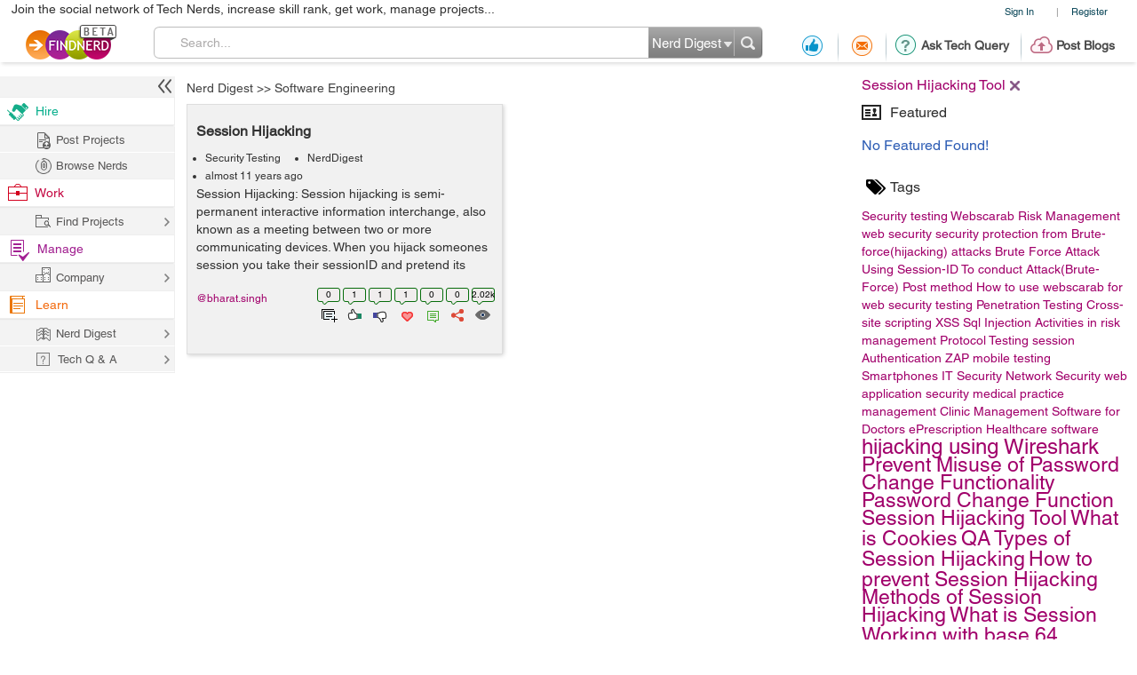

--- FILE ---
content_type: text/html; charset=utf-8
request_url: https://www.google.com/recaptcha/api2/anchor?ar=1&k=6LdpN10aAAAAAMzq1uwEgSejAsXh28xIzWvOkOsl&co=aHR0cHM6Ly9maW5kbmVyZC5jb206NDQz&hl=en&v=PoyoqOPhxBO7pBk68S4YbpHZ&theme=light&size=normal&anchor-ms=20000&execute-ms=30000&cb=7mnd4fljedah
body_size: 49375
content:
<!DOCTYPE HTML><html dir="ltr" lang="en"><head><meta http-equiv="Content-Type" content="text/html; charset=UTF-8">
<meta http-equiv="X-UA-Compatible" content="IE=edge">
<title>reCAPTCHA</title>
<style type="text/css">
/* cyrillic-ext */
@font-face {
  font-family: 'Roboto';
  font-style: normal;
  font-weight: 400;
  font-stretch: 100%;
  src: url(//fonts.gstatic.com/s/roboto/v48/KFO7CnqEu92Fr1ME7kSn66aGLdTylUAMa3GUBHMdazTgWw.woff2) format('woff2');
  unicode-range: U+0460-052F, U+1C80-1C8A, U+20B4, U+2DE0-2DFF, U+A640-A69F, U+FE2E-FE2F;
}
/* cyrillic */
@font-face {
  font-family: 'Roboto';
  font-style: normal;
  font-weight: 400;
  font-stretch: 100%;
  src: url(//fonts.gstatic.com/s/roboto/v48/KFO7CnqEu92Fr1ME7kSn66aGLdTylUAMa3iUBHMdazTgWw.woff2) format('woff2');
  unicode-range: U+0301, U+0400-045F, U+0490-0491, U+04B0-04B1, U+2116;
}
/* greek-ext */
@font-face {
  font-family: 'Roboto';
  font-style: normal;
  font-weight: 400;
  font-stretch: 100%;
  src: url(//fonts.gstatic.com/s/roboto/v48/KFO7CnqEu92Fr1ME7kSn66aGLdTylUAMa3CUBHMdazTgWw.woff2) format('woff2');
  unicode-range: U+1F00-1FFF;
}
/* greek */
@font-face {
  font-family: 'Roboto';
  font-style: normal;
  font-weight: 400;
  font-stretch: 100%;
  src: url(//fonts.gstatic.com/s/roboto/v48/KFO7CnqEu92Fr1ME7kSn66aGLdTylUAMa3-UBHMdazTgWw.woff2) format('woff2');
  unicode-range: U+0370-0377, U+037A-037F, U+0384-038A, U+038C, U+038E-03A1, U+03A3-03FF;
}
/* math */
@font-face {
  font-family: 'Roboto';
  font-style: normal;
  font-weight: 400;
  font-stretch: 100%;
  src: url(//fonts.gstatic.com/s/roboto/v48/KFO7CnqEu92Fr1ME7kSn66aGLdTylUAMawCUBHMdazTgWw.woff2) format('woff2');
  unicode-range: U+0302-0303, U+0305, U+0307-0308, U+0310, U+0312, U+0315, U+031A, U+0326-0327, U+032C, U+032F-0330, U+0332-0333, U+0338, U+033A, U+0346, U+034D, U+0391-03A1, U+03A3-03A9, U+03B1-03C9, U+03D1, U+03D5-03D6, U+03F0-03F1, U+03F4-03F5, U+2016-2017, U+2034-2038, U+203C, U+2040, U+2043, U+2047, U+2050, U+2057, U+205F, U+2070-2071, U+2074-208E, U+2090-209C, U+20D0-20DC, U+20E1, U+20E5-20EF, U+2100-2112, U+2114-2115, U+2117-2121, U+2123-214F, U+2190, U+2192, U+2194-21AE, U+21B0-21E5, U+21F1-21F2, U+21F4-2211, U+2213-2214, U+2216-22FF, U+2308-230B, U+2310, U+2319, U+231C-2321, U+2336-237A, U+237C, U+2395, U+239B-23B7, U+23D0, U+23DC-23E1, U+2474-2475, U+25AF, U+25B3, U+25B7, U+25BD, U+25C1, U+25CA, U+25CC, U+25FB, U+266D-266F, U+27C0-27FF, U+2900-2AFF, U+2B0E-2B11, U+2B30-2B4C, U+2BFE, U+3030, U+FF5B, U+FF5D, U+1D400-1D7FF, U+1EE00-1EEFF;
}
/* symbols */
@font-face {
  font-family: 'Roboto';
  font-style: normal;
  font-weight: 400;
  font-stretch: 100%;
  src: url(//fonts.gstatic.com/s/roboto/v48/KFO7CnqEu92Fr1ME7kSn66aGLdTylUAMaxKUBHMdazTgWw.woff2) format('woff2');
  unicode-range: U+0001-000C, U+000E-001F, U+007F-009F, U+20DD-20E0, U+20E2-20E4, U+2150-218F, U+2190, U+2192, U+2194-2199, U+21AF, U+21E6-21F0, U+21F3, U+2218-2219, U+2299, U+22C4-22C6, U+2300-243F, U+2440-244A, U+2460-24FF, U+25A0-27BF, U+2800-28FF, U+2921-2922, U+2981, U+29BF, U+29EB, U+2B00-2BFF, U+4DC0-4DFF, U+FFF9-FFFB, U+10140-1018E, U+10190-1019C, U+101A0, U+101D0-101FD, U+102E0-102FB, U+10E60-10E7E, U+1D2C0-1D2D3, U+1D2E0-1D37F, U+1F000-1F0FF, U+1F100-1F1AD, U+1F1E6-1F1FF, U+1F30D-1F30F, U+1F315, U+1F31C, U+1F31E, U+1F320-1F32C, U+1F336, U+1F378, U+1F37D, U+1F382, U+1F393-1F39F, U+1F3A7-1F3A8, U+1F3AC-1F3AF, U+1F3C2, U+1F3C4-1F3C6, U+1F3CA-1F3CE, U+1F3D4-1F3E0, U+1F3ED, U+1F3F1-1F3F3, U+1F3F5-1F3F7, U+1F408, U+1F415, U+1F41F, U+1F426, U+1F43F, U+1F441-1F442, U+1F444, U+1F446-1F449, U+1F44C-1F44E, U+1F453, U+1F46A, U+1F47D, U+1F4A3, U+1F4B0, U+1F4B3, U+1F4B9, U+1F4BB, U+1F4BF, U+1F4C8-1F4CB, U+1F4D6, U+1F4DA, U+1F4DF, U+1F4E3-1F4E6, U+1F4EA-1F4ED, U+1F4F7, U+1F4F9-1F4FB, U+1F4FD-1F4FE, U+1F503, U+1F507-1F50B, U+1F50D, U+1F512-1F513, U+1F53E-1F54A, U+1F54F-1F5FA, U+1F610, U+1F650-1F67F, U+1F687, U+1F68D, U+1F691, U+1F694, U+1F698, U+1F6AD, U+1F6B2, U+1F6B9-1F6BA, U+1F6BC, U+1F6C6-1F6CF, U+1F6D3-1F6D7, U+1F6E0-1F6EA, U+1F6F0-1F6F3, U+1F6F7-1F6FC, U+1F700-1F7FF, U+1F800-1F80B, U+1F810-1F847, U+1F850-1F859, U+1F860-1F887, U+1F890-1F8AD, U+1F8B0-1F8BB, U+1F8C0-1F8C1, U+1F900-1F90B, U+1F93B, U+1F946, U+1F984, U+1F996, U+1F9E9, U+1FA00-1FA6F, U+1FA70-1FA7C, U+1FA80-1FA89, U+1FA8F-1FAC6, U+1FACE-1FADC, U+1FADF-1FAE9, U+1FAF0-1FAF8, U+1FB00-1FBFF;
}
/* vietnamese */
@font-face {
  font-family: 'Roboto';
  font-style: normal;
  font-weight: 400;
  font-stretch: 100%;
  src: url(//fonts.gstatic.com/s/roboto/v48/KFO7CnqEu92Fr1ME7kSn66aGLdTylUAMa3OUBHMdazTgWw.woff2) format('woff2');
  unicode-range: U+0102-0103, U+0110-0111, U+0128-0129, U+0168-0169, U+01A0-01A1, U+01AF-01B0, U+0300-0301, U+0303-0304, U+0308-0309, U+0323, U+0329, U+1EA0-1EF9, U+20AB;
}
/* latin-ext */
@font-face {
  font-family: 'Roboto';
  font-style: normal;
  font-weight: 400;
  font-stretch: 100%;
  src: url(//fonts.gstatic.com/s/roboto/v48/KFO7CnqEu92Fr1ME7kSn66aGLdTylUAMa3KUBHMdazTgWw.woff2) format('woff2');
  unicode-range: U+0100-02BA, U+02BD-02C5, U+02C7-02CC, U+02CE-02D7, U+02DD-02FF, U+0304, U+0308, U+0329, U+1D00-1DBF, U+1E00-1E9F, U+1EF2-1EFF, U+2020, U+20A0-20AB, U+20AD-20C0, U+2113, U+2C60-2C7F, U+A720-A7FF;
}
/* latin */
@font-face {
  font-family: 'Roboto';
  font-style: normal;
  font-weight: 400;
  font-stretch: 100%;
  src: url(//fonts.gstatic.com/s/roboto/v48/KFO7CnqEu92Fr1ME7kSn66aGLdTylUAMa3yUBHMdazQ.woff2) format('woff2');
  unicode-range: U+0000-00FF, U+0131, U+0152-0153, U+02BB-02BC, U+02C6, U+02DA, U+02DC, U+0304, U+0308, U+0329, U+2000-206F, U+20AC, U+2122, U+2191, U+2193, U+2212, U+2215, U+FEFF, U+FFFD;
}
/* cyrillic-ext */
@font-face {
  font-family: 'Roboto';
  font-style: normal;
  font-weight: 500;
  font-stretch: 100%;
  src: url(//fonts.gstatic.com/s/roboto/v48/KFO7CnqEu92Fr1ME7kSn66aGLdTylUAMa3GUBHMdazTgWw.woff2) format('woff2');
  unicode-range: U+0460-052F, U+1C80-1C8A, U+20B4, U+2DE0-2DFF, U+A640-A69F, U+FE2E-FE2F;
}
/* cyrillic */
@font-face {
  font-family: 'Roboto';
  font-style: normal;
  font-weight: 500;
  font-stretch: 100%;
  src: url(//fonts.gstatic.com/s/roboto/v48/KFO7CnqEu92Fr1ME7kSn66aGLdTylUAMa3iUBHMdazTgWw.woff2) format('woff2');
  unicode-range: U+0301, U+0400-045F, U+0490-0491, U+04B0-04B1, U+2116;
}
/* greek-ext */
@font-face {
  font-family: 'Roboto';
  font-style: normal;
  font-weight: 500;
  font-stretch: 100%;
  src: url(//fonts.gstatic.com/s/roboto/v48/KFO7CnqEu92Fr1ME7kSn66aGLdTylUAMa3CUBHMdazTgWw.woff2) format('woff2');
  unicode-range: U+1F00-1FFF;
}
/* greek */
@font-face {
  font-family: 'Roboto';
  font-style: normal;
  font-weight: 500;
  font-stretch: 100%;
  src: url(//fonts.gstatic.com/s/roboto/v48/KFO7CnqEu92Fr1ME7kSn66aGLdTylUAMa3-UBHMdazTgWw.woff2) format('woff2');
  unicode-range: U+0370-0377, U+037A-037F, U+0384-038A, U+038C, U+038E-03A1, U+03A3-03FF;
}
/* math */
@font-face {
  font-family: 'Roboto';
  font-style: normal;
  font-weight: 500;
  font-stretch: 100%;
  src: url(//fonts.gstatic.com/s/roboto/v48/KFO7CnqEu92Fr1ME7kSn66aGLdTylUAMawCUBHMdazTgWw.woff2) format('woff2');
  unicode-range: U+0302-0303, U+0305, U+0307-0308, U+0310, U+0312, U+0315, U+031A, U+0326-0327, U+032C, U+032F-0330, U+0332-0333, U+0338, U+033A, U+0346, U+034D, U+0391-03A1, U+03A3-03A9, U+03B1-03C9, U+03D1, U+03D5-03D6, U+03F0-03F1, U+03F4-03F5, U+2016-2017, U+2034-2038, U+203C, U+2040, U+2043, U+2047, U+2050, U+2057, U+205F, U+2070-2071, U+2074-208E, U+2090-209C, U+20D0-20DC, U+20E1, U+20E5-20EF, U+2100-2112, U+2114-2115, U+2117-2121, U+2123-214F, U+2190, U+2192, U+2194-21AE, U+21B0-21E5, U+21F1-21F2, U+21F4-2211, U+2213-2214, U+2216-22FF, U+2308-230B, U+2310, U+2319, U+231C-2321, U+2336-237A, U+237C, U+2395, U+239B-23B7, U+23D0, U+23DC-23E1, U+2474-2475, U+25AF, U+25B3, U+25B7, U+25BD, U+25C1, U+25CA, U+25CC, U+25FB, U+266D-266F, U+27C0-27FF, U+2900-2AFF, U+2B0E-2B11, U+2B30-2B4C, U+2BFE, U+3030, U+FF5B, U+FF5D, U+1D400-1D7FF, U+1EE00-1EEFF;
}
/* symbols */
@font-face {
  font-family: 'Roboto';
  font-style: normal;
  font-weight: 500;
  font-stretch: 100%;
  src: url(//fonts.gstatic.com/s/roboto/v48/KFO7CnqEu92Fr1ME7kSn66aGLdTylUAMaxKUBHMdazTgWw.woff2) format('woff2');
  unicode-range: U+0001-000C, U+000E-001F, U+007F-009F, U+20DD-20E0, U+20E2-20E4, U+2150-218F, U+2190, U+2192, U+2194-2199, U+21AF, U+21E6-21F0, U+21F3, U+2218-2219, U+2299, U+22C4-22C6, U+2300-243F, U+2440-244A, U+2460-24FF, U+25A0-27BF, U+2800-28FF, U+2921-2922, U+2981, U+29BF, U+29EB, U+2B00-2BFF, U+4DC0-4DFF, U+FFF9-FFFB, U+10140-1018E, U+10190-1019C, U+101A0, U+101D0-101FD, U+102E0-102FB, U+10E60-10E7E, U+1D2C0-1D2D3, U+1D2E0-1D37F, U+1F000-1F0FF, U+1F100-1F1AD, U+1F1E6-1F1FF, U+1F30D-1F30F, U+1F315, U+1F31C, U+1F31E, U+1F320-1F32C, U+1F336, U+1F378, U+1F37D, U+1F382, U+1F393-1F39F, U+1F3A7-1F3A8, U+1F3AC-1F3AF, U+1F3C2, U+1F3C4-1F3C6, U+1F3CA-1F3CE, U+1F3D4-1F3E0, U+1F3ED, U+1F3F1-1F3F3, U+1F3F5-1F3F7, U+1F408, U+1F415, U+1F41F, U+1F426, U+1F43F, U+1F441-1F442, U+1F444, U+1F446-1F449, U+1F44C-1F44E, U+1F453, U+1F46A, U+1F47D, U+1F4A3, U+1F4B0, U+1F4B3, U+1F4B9, U+1F4BB, U+1F4BF, U+1F4C8-1F4CB, U+1F4D6, U+1F4DA, U+1F4DF, U+1F4E3-1F4E6, U+1F4EA-1F4ED, U+1F4F7, U+1F4F9-1F4FB, U+1F4FD-1F4FE, U+1F503, U+1F507-1F50B, U+1F50D, U+1F512-1F513, U+1F53E-1F54A, U+1F54F-1F5FA, U+1F610, U+1F650-1F67F, U+1F687, U+1F68D, U+1F691, U+1F694, U+1F698, U+1F6AD, U+1F6B2, U+1F6B9-1F6BA, U+1F6BC, U+1F6C6-1F6CF, U+1F6D3-1F6D7, U+1F6E0-1F6EA, U+1F6F0-1F6F3, U+1F6F7-1F6FC, U+1F700-1F7FF, U+1F800-1F80B, U+1F810-1F847, U+1F850-1F859, U+1F860-1F887, U+1F890-1F8AD, U+1F8B0-1F8BB, U+1F8C0-1F8C1, U+1F900-1F90B, U+1F93B, U+1F946, U+1F984, U+1F996, U+1F9E9, U+1FA00-1FA6F, U+1FA70-1FA7C, U+1FA80-1FA89, U+1FA8F-1FAC6, U+1FACE-1FADC, U+1FADF-1FAE9, U+1FAF0-1FAF8, U+1FB00-1FBFF;
}
/* vietnamese */
@font-face {
  font-family: 'Roboto';
  font-style: normal;
  font-weight: 500;
  font-stretch: 100%;
  src: url(//fonts.gstatic.com/s/roboto/v48/KFO7CnqEu92Fr1ME7kSn66aGLdTylUAMa3OUBHMdazTgWw.woff2) format('woff2');
  unicode-range: U+0102-0103, U+0110-0111, U+0128-0129, U+0168-0169, U+01A0-01A1, U+01AF-01B0, U+0300-0301, U+0303-0304, U+0308-0309, U+0323, U+0329, U+1EA0-1EF9, U+20AB;
}
/* latin-ext */
@font-face {
  font-family: 'Roboto';
  font-style: normal;
  font-weight: 500;
  font-stretch: 100%;
  src: url(//fonts.gstatic.com/s/roboto/v48/KFO7CnqEu92Fr1ME7kSn66aGLdTylUAMa3KUBHMdazTgWw.woff2) format('woff2');
  unicode-range: U+0100-02BA, U+02BD-02C5, U+02C7-02CC, U+02CE-02D7, U+02DD-02FF, U+0304, U+0308, U+0329, U+1D00-1DBF, U+1E00-1E9F, U+1EF2-1EFF, U+2020, U+20A0-20AB, U+20AD-20C0, U+2113, U+2C60-2C7F, U+A720-A7FF;
}
/* latin */
@font-face {
  font-family: 'Roboto';
  font-style: normal;
  font-weight: 500;
  font-stretch: 100%;
  src: url(//fonts.gstatic.com/s/roboto/v48/KFO7CnqEu92Fr1ME7kSn66aGLdTylUAMa3yUBHMdazQ.woff2) format('woff2');
  unicode-range: U+0000-00FF, U+0131, U+0152-0153, U+02BB-02BC, U+02C6, U+02DA, U+02DC, U+0304, U+0308, U+0329, U+2000-206F, U+20AC, U+2122, U+2191, U+2193, U+2212, U+2215, U+FEFF, U+FFFD;
}
/* cyrillic-ext */
@font-face {
  font-family: 'Roboto';
  font-style: normal;
  font-weight: 900;
  font-stretch: 100%;
  src: url(//fonts.gstatic.com/s/roboto/v48/KFO7CnqEu92Fr1ME7kSn66aGLdTylUAMa3GUBHMdazTgWw.woff2) format('woff2');
  unicode-range: U+0460-052F, U+1C80-1C8A, U+20B4, U+2DE0-2DFF, U+A640-A69F, U+FE2E-FE2F;
}
/* cyrillic */
@font-face {
  font-family: 'Roboto';
  font-style: normal;
  font-weight: 900;
  font-stretch: 100%;
  src: url(//fonts.gstatic.com/s/roboto/v48/KFO7CnqEu92Fr1ME7kSn66aGLdTylUAMa3iUBHMdazTgWw.woff2) format('woff2');
  unicode-range: U+0301, U+0400-045F, U+0490-0491, U+04B0-04B1, U+2116;
}
/* greek-ext */
@font-face {
  font-family: 'Roboto';
  font-style: normal;
  font-weight: 900;
  font-stretch: 100%;
  src: url(//fonts.gstatic.com/s/roboto/v48/KFO7CnqEu92Fr1ME7kSn66aGLdTylUAMa3CUBHMdazTgWw.woff2) format('woff2');
  unicode-range: U+1F00-1FFF;
}
/* greek */
@font-face {
  font-family: 'Roboto';
  font-style: normal;
  font-weight: 900;
  font-stretch: 100%;
  src: url(//fonts.gstatic.com/s/roboto/v48/KFO7CnqEu92Fr1ME7kSn66aGLdTylUAMa3-UBHMdazTgWw.woff2) format('woff2');
  unicode-range: U+0370-0377, U+037A-037F, U+0384-038A, U+038C, U+038E-03A1, U+03A3-03FF;
}
/* math */
@font-face {
  font-family: 'Roboto';
  font-style: normal;
  font-weight: 900;
  font-stretch: 100%;
  src: url(//fonts.gstatic.com/s/roboto/v48/KFO7CnqEu92Fr1ME7kSn66aGLdTylUAMawCUBHMdazTgWw.woff2) format('woff2');
  unicode-range: U+0302-0303, U+0305, U+0307-0308, U+0310, U+0312, U+0315, U+031A, U+0326-0327, U+032C, U+032F-0330, U+0332-0333, U+0338, U+033A, U+0346, U+034D, U+0391-03A1, U+03A3-03A9, U+03B1-03C9, U+03D1, U+03D5-03D6, U+03F0-03F1, U+03F4-03F5, U+2016-2017, U+2034-2038, U+203C, U+2040, U+2043, U+2047, U+2050, U+2057, U+205F, U+2070-2071, U+2074-208E, U+2090-209C, U+20D0-20DC, U+20E1, U+20E5-20EF, U+2100-2112, U+2114-2115, U+2117-2121, U+2123-214F, U+2190, U+2192, U+2194-21AE, U+21B0-21E5, U+21F1-21F2, U+21F4-2211, U+2213-2214, U+2216-22FF, U+2308-230B, U+2310, U+2319, U+231C-2321, U+2336-237A, U+237C, U+2395, U+239B-23B7, U+23D0, U+23DC-23E1, U+2474-2475, U+25AF, U+25B3, U+25B7, U+25BD, U+25C1, U+25CA, U+25CC, U+25FB, U+266D-266F, U+27C0-27FF, U+2900-2AFF, U+2B0E-2B11, U+2B30-2B4C, U+2BFE, U+3030, U+FF5B, U+FF5D, U+1D400-1D7FF, U+1EE00-1EEFF;
}
/* symbols */
@font-face {
  font-family: 'Roboto';
  font-style: normal;
  font-weight: 900;
  font-stretch: 100%;
  src: url(//fonts.gstatic.com/s/roboto/v48/KFO7CnqEu92Fr1ME7kSn66aGLdTylUAMaxKUBHMdazTgWw.woff2) format('woff2');
  unicode-range: U+0001-000C, U+000E-001F, U+007F-009F, U+20DD-20E0, U+20E2-20E4, U+2150-218F, U+2190, U+2192, U+2194-2199, U+21AF, U+21E6-21F0, U+21F3, U+2218-2219, U+2299, U+22C4-22C6, U+2300-243F, U+2440-244A, U+2460-24FF, U+25A0-27BF, U+2800-28FF, U+2921-2922, U+2981, U+29BF, U+29EB, U+2B00-2BFF, U+4DC0-4DFF, U+FFF9-FFFB, U+10140-1018E, U+10190-1019C, U+101A0, U+101D0-101FD, U+102E0-102FB, U+10E60-10E7E, U+1D2C0-1D2D3, U+1D2E0-1D37F, U+1F000-1F0FF, U+1F100-1F1AD, U+1F1E6-1F1FF, U+1F30D-1F30F, U+1F315, U+1F31C, U+1F31E, U+1F320-1F32C, U+1F336, U+1F378, U+1F37D, U+1F382, U+1F393-1F39F, U+1F3A7-1F3A8, U+1F3AC-1F3AF, U+1F3C2, U+1F3C4-1F3C6, U+1F3CA-1F3CE, U+1F3D4-1F3E0, U+1F3ED, U+1F3F1-1F3F3, U+1F3F5-1F3F7, U+1F408, U+1F415, U+1F41F, U+1F426, U+1F43F, U+1F441-1F442, U+1F444, U+1F446-1F449, U+1F44C-1F44E, U+1F453, U+1F46A, U+1F47D, U+1F4A3, U+1F4B0, U+1F4B3, U+1F4B9, U+1F4BB, U+1F4BF, U+1F4C8-1F4CB, U+1F4D6, U+1F4DA, U+1F4DF, U+1F4E3-1F4E6, U+1F4EA-1F4ED, U+1F4F7, U+1F4F9-1F4FB, U+1F4FD-1F4FE, U+1F503, U+1F507-1F50B, U+1F50D, U+1F512-1F513, U+1F53E-1F54A, U+1F54F-1F5FA, U+1F610, U+1F650-1F67F, U+1F687, U+1F68D, U+1F691, U+1F694, U+1F698, U+1F6AD, U+1F6B2, U+1F6B9-1F6BA, U+1F6BC, U+1F6C6-1F6CF, U+1F6D3-1F6D7, U+1F6E0-1F6EA, U+1F6F0-1F6F3, U+1F6F7-1F6FC, U+1F700-1F7FF, U+1F800-1F80B, U+1F810-1F847, U+1F850-1F859, U+1F860-1F887, U+1F890-1F8AD, U+1F8B0-1F8BB, U+1F8C0-1F8C1, U+1F900-1F90B, U+1F93B, U+1F946, U+1F984, U+1F996, U+1F9E9, U+1FA00-1FA6F, U+1FA70-1FA7C, U+1FA80-1FA89, U+1FA8F-1FAC6, U+1FACE-1FADC, U+1FADF-1FAE9, U+1FAF0-1FAF8, U+1FB00-1FBFF;
}
/* vietnamese */
@font-face {
  font-family: 'Roboto';
  font-style: normal;
  font-weight: 900;
  font-stretch: 100%;
  src: url(//fonts.gstatic.com/s/roboto/v48/KFO7CnqEu92Fr1ME7kSn66aGLdTylUAMa3OUBHMdazTgWw.woff2) format('woff2');
  unicode-range: U+0102-0103, U+0110-0111, U+0128-0129, U+0168-0169, U+01A0-01A1, U+01AF-01B0, U+0300-0301, U+0303-0304, U+0308-0309, U+0323, U+0329, U+1EA0-1EF9, U+20AB;
}
/* latin-ext */
@font-face {
  font-family: 'Roboto';
  font-style: normal;
  font-weight: 900;
  font-stretch: 100%;
  src: url(//fonts.gstatic.com/s/roboto/v48/KFO7CnqEu92Fr1ME7kSn66aGLdTylUAMa3KUBHMdazTgWw.woff2) format('woff2');
  unicode-range: U+0100-02BA, U+02BD-02C5, U+02C7-02CC, U+02CE-02D7, U+02DD-02FF, U+0304, U+0308, U+0329, U+1D00-1DBF, U+1E00-1E9F, U+1EF2-1EFF, U+2020, U+20A0-20AB, U+20AD-20C0, U+2113, U+2C60-2C7F, U+A720-A7FF;
}
/* latin */
@font-face {
  font-family: 'Roboto';
  font-style: normal;
  font-weight: 900;
  font-stretch: 100%;
  src: url(//fonts.gstatic.com/s/roboto/v48/KFO7CnqEu92Fr1ME7kSn66aGLdTylUAMa3yUBHMdazQ.woff2) format('woff2');
  unicode-range: U+0000-00FF, U+0131, U+0152-0153, U+02BB-02BC, U+02C6, U+02DA, U+02DC, U+0304, U+0308, U+0329, U+2000-206F, U+20AC, U+2122, U+2191, U+2193, U+2212, U+2215, U+FEFF, U+FFFD;
}

</style>
<link rel="stylesheet" type="text/css" href="https://www.gstatic.com/recaptcha/releases/PoyoqOPhxBO7pBk68S4YbpHZ/styles__ltr.css">
<script nonce="IYO9yVvokwiVMdwPnSG4tw" type="text/javascript">window['__recaptcha_api'] = 'https://www.google.com/recaptcha/api2/';</script>
<script type="text/javascript" src="https://www.gstatic.com/recaptcha/releases/PoyoqOPhxBO7pBk68S4YbpHZ/recaptcha__en.js" nonce="IYO9yVvokwiVMdwPnSG4tw">
      
    </script></head>
<body><div id="rc-anchor-alert" class="rc-anchor-alert"></div>
<input type="hidden" id="recaptcha-token" value="[base64]">
<script type="text/javascript" nonce="IYO9yVvokwiVMdwPnSG4tw">
      recaptcha.anchor.Main.init("[\x22ainput\x22,[\x22bgdata\x22,\x22\x22,\[base64]/[base64]/UltIKytdPWE6KGE8MjA0OD9SW0grK109YT4+NnwxOTI6KChhJjY0NTEyKT09NTUyOTYmJnErMTxoLmxlbmd0aCYmKGguY2hhckNvZGVBdChxKzEpJjY0NTEyKT09NTYzMjA/[base64]/MjU1OlI/[base64]/[base64]/[base64]/[base64]/[base64]/[base64]/[base64]/[base64]/[base64]/[base64]\x22,\[base64]\\u003d\x22,\[base64]/Cq8Kpw47CgsO9Q8ONw7gYwpXCiMK/IkY1UzIoGcKXwqXCjVHDnlTCkCsswo0CwoLClsOoO8KFGAHDgVULb8OHwprCtUxRRGktwoTCvwh3w7xOUW3DjSbCnXEOM8Kaw4HDpcKdw7o5DmDDoMOBwrjCuMO/AsOwasO/f8KMw6fDkFTDmQDDscOxM8KQLA3Ckil2IMOdwrUjEMONwrssE8KXw4pOwpBkOMOuwqDDncKpSTcSw7rDlsKvMB3Dh1XCqsOeETXDvwhWLUtzw7nCnVbDjiTDuTg3R1/[base64]/Cp3LCrF3DlsOSw68KRcKqbsKDJHLCmhcfw7fChcO8wrBGw4/DjcKewqDDoFEeFcOOwqLCm8KQw4N/VcOBTW3ChsOrFzzDm8K0W8KmV1RuRHNnw5AgV0dgUsOtb8KLw6bCoMKDw6IVQcKodcKgHTRBNMKCw6zDjUXDn3zCsGnCoHluBsKEc8O/wodyw7scwp5UFibCn8KKWSHCnsKBXMKbw6kUw45yAcKjw7HCkMOWwqDDvDXDgcK0w5zCscKOekrCt3UQKcOVwovDk8KZwpBZIiobfDnCmSlcwr3Cu1h+w53CkcOXw5DCl8OqwojDq2/DnsO2w4LDlG3DpHzDkMKmACB8wo1GFknCiMOuw6zCgAfDumfDkcOLBSR/wo4tw5oWbABSLmt7bG5rPcKZL8OLFMKNwqHCkRTCtcOIw5RPajhdBXzCknIpw6TDs8Ocw4zCjkFLwpTDmgVQw7HCqwNZw5Y6T8Kqwoh4McKpw6wVHBIhw7PDjFxqK0IHR8K8w7lrXwwJEsK5RxTDq8KhJgvCm8KzKsO3EEDDqcKnw5NDMcOGw4dpwoLDgVxHwr/DvWvDtkPCtsKuw6LCoTVIBMOgw7BQTDrCjMKNIUYQw6E0IcOiYTNSfMOjwoVjccO1w5/DvHrCh8Kbwqgyw4tDJcO7w6ABbWg+RUUAw7wKSz/DpGApw73DlsKye1EFR8K1IsKOMFJlw67CrG9NfCFZKcK9wqnDnjsCwpdUw6ROG1LCk37CicK7I8KIwpbDt8OCwpzDhsOvckfCrMKwQy/[base64]/[base64]/Cgg3CrD7CiD7DrHkNw63DvMKkAzYxw4MJRsOzwqYXUcOcbV1TQsOaLMOda8OQwpDCrnPCgm4cMcOrJRzCrMKowojDgUBCwoxPO8OUBMKQw5HDrxBWw4/Dik10w4XCgMKHwoTDiMOVwpjChWLDqilpw6HDjjzCpcK3ZWQPw5jDv8KdI3jCrcKcw74WEhvDhVjCocKiwrzDj0wDwovCiDTCnMODw6gLwqYhw7nDsykgG8O4w6/Cinl+N8O/TcOyLE/DisO0bR/Cj8KTw44uwokTJTLChMO4wrUmScOgwpB7ZcOWe8ODM8OwKwVSw4oowr5Fw5XClU3DnDnCh8OrwrLChMKUMsKmw4/Cti7Dl8OaRsKAeWcOPwQ3EcKZwoLCogMxw7/Cm0/CjynCnkFfworDqsK6w4dTLVMFw6TCjRvDtMKtI2QawrpcJcKxw58vwqBdw6XDlkPDrHZYw4EDwpc7w7PDrcOwwoPDmMKGw6UHNsOWw67CgH/DvcOOSHjCtHLCqMK9BAHCl8KUWXfCmsKuw403DgE1wo/DtXIXVMOxE8OywqnCpHnCucKiQMOiwr3DtSVaPynCtwTDjsKFwppAwozCjsOrwqDDmzrDhMKmwp7Cmkl0wqvCilbDr8KZDCErKyDDlMO6Zi/Dl8KNwpl3wpTCiFQBwolpw57Cg1LCtMO4w7zDscOTNMOgWMOmLsKBEcKDwp9XUsOow4/Dm3Q7dMOGN8KaOMONMcOvGA3CosKkwpE4Wz7CqQPDkMKew43CqGQVwoFzw5rDnxDCpWhBwrHDr8KJw4TCgE5/w6ttP8KWGsO9wpB7eMKyPhhcw7vDhV/DnMKMwpNnNsKuC3hnwoQ4w6cWARjCowhBw7pkw5N3w5HDvFHCuk8bw4/Dljx5VXzCk112wobCvmnDj2vDm8KLSF4Dw4/CmDnDggvDhMKXw7fCjMKBw7dtwoADRTzDtmhTw5PCisKWIMKDwoTCtcKhw6MuAsO3JsK8wqIfw5V4TTszUzXDqcOHw5HDtl3CjmHDsGfDnXYEfAMYLSfCmMKgd2QOw63ChsKEwpN+YcOLw7ZTbgjColsww73DjsOBw7LDgAwPRT/Cr3BdwpkjMMOewrXCjiXDtsO4w6gDwpI+w4pFw7lZwr3DnMOtw5vCocKfHsO7w4USw5HCpHxdQcOXEcOSw6fDiMKJw5rDl8KLaMOEw4DCjwERwp9pwqkOYzPCrgHDgxtkJSsiw7UCCcOlA8KEw49kNMKIP8ObbD45w5PCgcOYw6rCkU/CvyHDuihMwrF9wpZVwoDCohVnwrvCvjEsG8K1wrN1w5HCicKTw50uwqJzO8KwcG7DinJ5PcKbMB8dwobCrcODJ8OTdVIww7BUSMOLNcK+w4RVw6LDrMO2fSUSw4dnwqDDpizDhcO0UMOFNz/Di8OVw5RRw7k2w6jDl0LDonV3w743NDrDuRUlMsOlw6XDk3gdw5vCkMOkXGwaw7DDt8OQw7PDucOeSgwLwpo3wqvDthlkHkjDrVnCncKXwrPCjBoIK8OHCsKRwp/DlXfDqUXCmcKIfVBBwq0/JTbDg8KSZ8Ovw6vCsETClsK+wrE5RXc5w6fCn8Oww6o1w7HDiTjDnxPDoR48w5LCvsOdw4nDhsKAwrPCoRAGw4cJSsKgLGTChzDDhWAlwog5BSEfCsKSwpxJAV4/b2PCthDCjMKgG8KfbHzCnwMyw45hw4/CnVRFwoIRZgHDlMKzwoVNw5HCo8OPSFwdwqjDrMKpw7FFG8Onw7dQw5bDvcOSwqstw7tUw5/DmcOCcADDlR3ChMO7JWlQwoRFAm7DqsKSB8Kiw5Q/w7cYw6LDt8Kzw7ZMwrfCicOpw4XCpXFwaDHCo8KPw6jCt0o4woVEw73Ci0gnw6/CsU/[base64]/DgTBmwoh0Vk9ww6HDtjPCocOWUXlrwoVcMVXDi8OSwo/ChcOuwrPCuMKiwrHDlicSwr7ClmDCvMKowpAbQRXDvMKewpzCp8K8wrdpwpPDtzAXVUDDqDrCvUwKWn7DvgIkwpXCghQKQMO8WmQWS8OewpbDoMO4w4DDuloJecK0JsKcHcO4woA0BcKDE8Kyw7rDlFnDtcOJwqZBwrHChxQxLVbCrcO/wolkGE09w7gvw7IDasK9w4HCk0oIw78LFCfDnMKbw5pcw7PDnMKpQ8KCYwZeNmFUC8OMw4XCp8OiQAJMw5Aew7bDjMOrw4oxw5TDkydkw6HCjyHCpWXCi8K+wqsowp/[base64]/[base64]/[base64]/DoMKtRWNpw4DDgn1awovCpV7DjAjClQTDq3kpwpLCusKdwrnCjMOwwp09TcOWbsKPd8KzFRLCoMKYKCdEwrvDm31TwqMdJgUzP1AMw43CrMOKwp7DmMKJwqBOwoAWPmI5wqU/KgjCm8OGw6LDusKQw7rDkgTDsVwYw6bCvMONNMOtVA3Ds3rDl1DDocKTGwBLZFLCmx/DjMKgwpR3Zj1qwrzDpREaSHvChHjDhyAHUCTCrsO5X8OPZk9UwoRJP8Kxw7ceSXg8acO3w4zCucK9TghMw47Du8Kne3oaUMOLNcOFajzCgmg0wobDnMKFwog3OgjDkcKlIcKPBlrCpy/DgMKvOBB8RQPCvMKBwoYbwoIQZ8KocsOPwrrCtsO4emNjwqVlbsOiAsKyw5XChHNZF8KRwqB1BiQrFsO/w67CrnLDkMOmw5vDrMK/w5PCjsK5McK5HzYNX2nDsMKow78QbsOYw7rCuz7CgMOUw4DDk8KKw6zDkMOgw7DCu8K2wp8Pw7dswrXCicKSeXvDksKpJTZhw4AIB2QIw7vDg2HDjkrDk8Ofw78+W2TCkyxvw5vCkGDDtMKzR8KEcsKnVy/CgsKaey7DgRQbGMK1F8OVw4Yiw6NnHCkpwo1kwqwqc8OoTMKXwqd+ScOAw5XCp8O+Kwliwr1yw5PDrgVBw7jDicKWODfDm8K4w4A5M8OoMsKIwozDiMKNJcOxRWZ1wqQ3LMOjf8Ksw4jDsRhgwopDFz1bwovDj8KZaMOXwr8cw5bDj8OSwo/CiQ0CKMOqYMOGIznDjgTCscOSworDocKkwq7DusONKldywpRXRDBubsOrWCbCgMOdd8KmVcKjw5TCsW/DiSoZwrRdw45iwozDtltCPMKUwojDhFVKw5RcHcKpwpzCvcOvw6BUEMKkZRtuwqXDv8KSXsKvLcKeEMKEwrgew6jDu2R3w7VWEgQbwpTDvsO7woDDhU1vZsKHwrHDicKaOsO/FsOPQzI6w75SwobCkcK4w5HCh8OpAsOpwrtjwogUWcOVw57CiBNjW8OQOMOCwpRnF1TDnEnCo33DjkDDisKBw6Qjw6LDtcOYwq5lNB3DvHnDuzcww6RcVDjDjVrCg8Omw5ZuPgVyw4HCjMO0w6LDtcK4AwIBw4QPwqRMAD9QesKHSUbDksOqw7/CoMOcwpLDl8O4woLCuinDj8O/FS3ChhMZB2tqwqDDhcODB8KGG8OyKGLDr8OSw54OXsKoCWRxTsK1T8KlbgPCiXPDmcOAwojDgsKvYsO/wp/DlMKWw7HDgWodwqUbw7QyMn5yUgNcw6vDl0fDg0/Col3CvznDvzjCrw7Ds8KBwoEaEXbDgmQ8WMKgwoI8wozDssKowp0+w6MNAsODPsOSwrFHH8KFwoPCg8KtwqlDw6Nrw6sewpdQXsOTwrRQNxfCg1g/[base64]/[base64]/DcKcwp1awqMawpHDlVrDlMO8NsKcXMKFI8OFw5EMwpwhUk0fPmYjwoUaw5xPw6YRRjTDo8KOScODw7hdwpXCl8KVw7HCnntLwr7CocK5PsKnwo/ClcOsDWnCngPDhsKgw6bCrcKfTcOmQhbCrcKGw53DlwbDhsKsFhjCnMK9SmsAwrMKw5HDgULDnUjDtsOvw40WCgHDgn/Cq8O7a8OnVcOtb8OeYSDDon5HwrRkSsOFNBJHfCIDwqjCn8KHHkfDqsOMw4PDmMOudVgXWxnCpsOCZcOffQckGV1uw4HChBZWw6TDvMOWJzQpw4DCmcKGwo5Dw5MPw6PChmRJwrEbOBoVw5/DgcKrwpXCtHvDsDl6XcKiDcOKwojDtsONw79zHmZdRT4LD8OpDcKIPcOwBUDDm8KUVMOlMcOawpzCgDnCvixsUmUiwo3DqsOnDVPCvsKmEh3DqcKxF1rDqAjDhizDrF/ClsO5w4ksw4LDjlxrXDzDhcOgU8KJwoliTB7ClcK0HBQ3wqEGeiUeKBoDwpPCoMOywpBAwqzChMOrM8OuLsKBACXDsMKbAsOLRMO8w4x0BT7ClcOnR8OkBMOnw7FqLjclwrPDtlFwDMOOwrPDhcKgwo9xw7PClRVhGhx1B8KOGcK3wr8/[base64]/DsH/Dp3lUVsOsbcK6bcOKEMKIecOfJcO3w7vCqkPCtW7DssKBOxvDuVrCtcK/JcKkwoXDicOLw69iwqzCpUggJF3DqMK6w7PDmW/DssKxwqgRM8OAOMOsScObw6hTw4TDlEHCqFrDulHDgxzDnzfDkMOowrdow7vCjsOKwotIwqgUwpMwwp0uw77DocKWVjLDm23ChCTDncOdX8K7QsKaEcKcZ8OCXMKlNQhffw7CgcKBGsOfwq4HaTcGOMOEw7lsIsOxO8O0HMKZwrHDl8Oowr8kYsKaGS/CvGLDu0HCsT3CoUlcwokDSW1eTcKnwqrDmVzDmDZWw6XCgW/Dg8OBQ8KywoZuwonDh8KawrcTwqLCn8KNw5JcwohvwovDmMKCw6TCnD/DkgvChcO/VgfCocKELMOAwq/CsnDDocKJw4pPU8K/w6ExJ8OGd8K5wqorNcOKw4fCjsOrfBjCgHPDmXJswrYTVWM9MxbCqSDCpcOcFXx8wpQiw45uw4/DicOnw6QMLsObw4dnwqZEwr/ChS7CuEPCqsKewqbDuk3Co8KZw43CrSDDhcO1FsKjbDDCpQXDlAXDqcOMMQRkwp/Dq8OTw4JifjVswrXDu0HDssKPVjrCmsO8wrPCs8KCwpvDncKHwr0qw7jCuUXCs37CkGDDsMKIDjjDtMKtCsOcRsOdBXduwoHClXnDhFA/w5LCqsKlw4Z7AsO/EnVAX8Ovw7Uaw6TCvcOxJ8OUZxxiw7zDrknDrUUuOTjDkMO1wrFhw4UMwpTCj2/[base64]/w680J8Kec8OWw6zDqsKUw4trworDmMOTbg8mTFxhw7tTYHwTwqgaw5IWAVfCu8Ksw5g3wp8CQgDCvMKDViTCg0Ykwr3CisK/[base64]/CjsKTYjLCisOsZ0Aqw43ClELDpsOcfMKCWA3CmMKnw7jCtMK5wpHDu0Y5KXhQYcKsCkt1w6V7YMOkwp19NVhjw5jCqz0uIA8tw7zDmcKuKcOGw7dEw79Jw4cZwp7Dmm1PCx95BzNfLmfDvsOtb2kuC1zDhjXCkkbDpcOVbAB9Mk4BXcK1wrnDhkZ/MDAIw6zCj8K9GcORw6RXZMOtBAUjE3DDu8KAVDfCixx8R8K+wqXCgsKtCsKwGMONNl3DssOzwrHDoRXDvUxYTMKDwoXDvcOaw75Yw549w5rCglbDqh1bP8OmwobCu8KzKCVfd8KBw6tWwozDnH7CpMK6ZGxPw6cSwrs/VMOEfF8JacOADsOpw6HCpw5awr1xwovDuk4cwq8aw6XDn8KTeMKyw7PDqzNtw6tUaR0kw63Cu8KIw4PDi8KBfw3Dp0PCscKcfRwUHGfDocKwCcO0cx1NFBkyPV3DpcOZMiAWNmQrwr/Don7Cv8KAw64Swr3Ct14Rw64bw5VcBEDDo8OiUMORwrHCrsOfbMOkdMK3bStmYjV9IW8Kwp7CkjXCs0QLZTzDpsKYYlrCt8KGcWLDlCw7RMKlSQzDocKnwr3Dt2Q7I8KOacOPwqQWwo/CgMOteSMcwrrCvMOgwo0NbwPCucO2w5RRw6nCk8OZAsOgViFawozCpsOQw6NcwoHChVnDuSEPb8KKwqxiBHokQ8KGYMORw5TDjcKlw7/CvcKQw71rwoLCm8OdGsOYFsOabAPCrMOgwqJDwogAwpECWiLCsyvCiCd3PsOZFHbDh8KBCMKaTlTCi8ODHcK7ZVvDp8OpfAPDsjLDjcOjCsK0BxPDhcKERjcMbF0mXcOUHSEaw6hwe8Knw4Zrw7fChWI5wqDCkcKow7DDnMKaH8K6V3kkAhp2fw/Cu8K8M1VSH8KZZVvCrcKyw5nDqHEKw67CmcOyZjwAwrI+PMKSe8KDSz3CgsOEwr8yGmLDosOsMcO6w70OwpfDhj3CvxjDsC1Bw6QRwozDq8Oxwp42dm3DmsOgwofDth5bw5/DosKNLcKKw53DqDDDhsOowrbCi8KVwrnDq8O4wpbDknHDuMOuw7gqSCdVwp7Ck8OZw67DmyUcJnfCg1NHX8KdK8O9w5rDtMK9wrIEwp9zUMOScSPDiSPDqmbDmMKWOsOIwqJSNMK3H8OCw7rDr8K5HsKXScO1w4XCj15rFcKsc2/ClFjDlyfDvh0rwo4qA0jCosKgwrTDrsOuEsOTJMOjOsKpYMOmEXtKwpAwB0w4woTCr8OOLWfDrsKlCcOgwrQowqYNVMOWwq/[base64]/I1s4Y0TCjyjCkxDDrcOYwq/Ct8KFwqfCsy14KMOLewHDj8KSwp14ZHPCmHrCpQHDhcKawo7DicOow75laXjCszHCvlFnFcKUwqLDqTTCrjzCv380E8OvwrAmDBYJF8KUwrgNw7jCgsOlw7dVwpjDowk5wozCoj/DucKBwpNLRWvDuDDDuVrCsA3DqcOawoVLw7zCqFB4NsKWRinDqylYMwrDri3DlsOMw4nCh8OBwpLDgFDCnlEwUcOowoDCo8OzZ8Kiw5FHwqDDgMKRwo55wpYew6p9JsOVwrRWMMO/woIQw4dGQsKyw7ZDw4HDi1lxw5zDvcK1XSzCsTZOAx3CgMOCSMO/[base64]/SnUnw7nCu8K9aMOHw7htX2zDgTZeT0TDqMOVw4PDvAnDhQPDoWfChcOuCTkoVsKQaXl1wp87w6PCosKkG8KyNcK5ChdSwo7CiSkLG8K6w7vCn8KhAsKGw57DhcO5e2xECMOSG8KNwqnCk1zDt8KDSTfCvMOIQwvDlsOlcSMDwplLwrl/wr3CklXDv8Kkw5ErcMO4F8OJbcKaQcOzHMOqTcKTMsKfwpo2wrc+wpU+woEAWcKUTEjCscKSNCs4WC8DOcOLf8KGHcKvwrdgQHTCoFDCsgDDgMOmwoJkHC/DkMKjw7zClsKRwojCm8O/w5JTecKbFD4Gw4rClcOBYSHDq193QcKzIy/DlsONwpd5NcKqwrppw7LDscObME8cw6jCv8KlOmdsw6nDiwXDgXPDr8OZE8OiPDJMw5TDpTzDtxnDqCk+w4hTL8OrwpTDmw1ZwrBqwpR1WsO1wp1xKRnDujPDv8KjwpQcBsOLw41fw4Vnwr5Lw5t/wpMRwpzCuMK5CHXClVkpw5wdw6LDuEfDkQ96w7VDw71iw6ksw53DuC8YNsKTW8Kgwr7CvsOIwro+wpfDkcO7w5DDpUcXw6YJw5/DrH3CinHDtgXCmEDCvMKxwqrDl8OJGF5hwp54woTDnxfDkcKDwpjDiDNiD2fCuMO4ansvPsKiXFkywqzDi2LCmcK9LCjCusKmJMKKw5nDkMO+wpTDoMKywq/ConJuwp18L8KUw4Q0wqdbwr3DoTTDlsO8LRPDs8OiKEPDmcOzLmQ6H8KLFMKLwoPDv8OzwqrDgR0wCQjDh8KawpFcw4nDsGjCscKXw63DmcKqwrw+wqLDocKTZDjDlggDKD7DphxAw5VCZkDDvCnCu8K/ZCPDvMKMwosZNDNYBsOOOMKXw5TCi8KewqPCoU0uSU7CrMKgJcKPwoNkZX3Cs8OAwrvDpwQ6WxLDkcO6WMKcwrPCpQBBwrtuwqvCksOJJcOZw6/ChnbClxIdw57DnxBRwrnDtsKuwrHCr8OlGcOTw4PCuBfCpWjDmUdCw6/[base64]/[base64]/L8O7wpBRwp7CjMKww4VBwrx+SMKWwpXCsj/Do0ttwr/DmMK7I8KzwrYzBFfCpULCq8K7WMKtPcKHM1zCn3APTMKTw4nCqsK3wotPw5PCqcKIL8OYI0NPL8KILgBHbn/[base64]/dE7CmcOLw4MoaUbCm8KUw41VwpbCrApzdlXDtADCnsOLXyrCicKsLX5mHsOpNsKhB8OBwpcaw5DChzNRCMOSB8OUI8K7GMO7dWfCrFfCjm/[base64]/[base64]/[base64]/ChD5qasOgw54PVcK9JnvDq24vZnEbKkfDssOaw5rDvMKcwrHDqsOQQsKnXUg5w7nCuXBvwoFsHMKMfUrDnsKGwrvCr8KBw5fCtsOKccKNDcOrwp3Dh3fCosKew5AMZUtowqXDg8OEacOEOMKTBsK+wrciCWEaRwYcQ1nDpBDDhk7Du8K0wr/CknHDh8OWWcKQT8OVNmYBwpJPO00hw5MJw7fCqMOrwpMpSVvDscO8wpTCjl7DosOrwqpWSsOVwq1VLcOxTD7CoTVkwqxGSUzDiDPCmQLDrcOeHcKaB17DrsO7wr7DsmhYw6DCtcO1wp/CpMOXdMKvD3t4OcKGw7hEKTjDplvCvHrDkcOgElEawpRNdjVjU8KAwqnCoMOuQ2LCugAOWAguO2vDm30EECPDuBLDmBVhAG/CmsOZw6bDlsK8woLCl0VSw63DocK4wrE0AcOeXMKBw6I3w6FWw6jCscOhwohaG11WXcK3fDxWw4pzwp11SnZSZhTDri/Co8K3woI+IA8Cw4HCosOnw4Qsw5jCmsOBwoxGdcOJQifDsQkBW1HDiGjCo8OmwqMLwrNvJypYw4fCkBlAUldfQsOQw4fDiAnDhcOOBsOaMhZucX3Ch0fCjMONw73ChivClMKxDsOzw7Ipw77CqcOrw7JbSMOYGsO+wrfDowBENjPDgw3CoXfDusKxdsO2LjUswoB5PA/[base64]/DtR3DlcK2NsOSQMOrw7rCusKzFMKCw6XClE/DisOyRMOGHxvDlH0fw7RxwrpzZ8O3wrvDvTh9wpN3NSx0w5/[base64]/CmMOicMKpw6jDoSfChMOjwqPClsOMZWV/a8OAwqgowp/CgMKzwq/Cui3Dm8Kowr45QsOfwrZhI8KYwpVvHsKvAMKwwoZ/NcOsKsODwpLCn3Axw7JjwroLwrQPNMOsw5ENw4IBw7J/wpXCmMOnwoZSN1/Di8OMw4QkbsKGwpoVwqgNwq7CrGjCp19xwoDDp8Ovw6tIw5k2AcK7ScKaw4PCtRLCgX7Dm1/DhMKpUsOTMMKAH8KKF8OAw493w7TCo8K2w4rCncOdw5PDnsOUTgIFw4t3bcOaATDDlMKcaUzDp0w5T8KzM8KRKcKFw59Fwp8uw6YGwqdbJFgoSxnCjGEowr3DrcKLVg7Dr1/[base64]/CqjBwA8KiJsO4w4V4w5hRwqc1wqLDhwAYwrFjGAJpEcO0TMOswovDhW4wY8KdIS1meUZ9FEIgwqTCgcOsw4cUw48TFDgRXMO1w41Aw5k5wq/[base64]/ISYfw5fDn8Oyw5zCl8KQDsKnw6PDuHYpDsKSwr9BwpLCoMKpezTCsMKNwq3DmBEPwrTCnFdLw5wIGcKfwrsrJsOHE8KPAsOwf8Oow7/[base64]/DjcOjD8OmwqnCocKNw6PCgDzDjcOwVBJSQlPDuUN5wrk8wqYyw4/[base64]/DhMOqERxzCH7CpjQlwrc7RSHCr8KgUycSKMKCw49sw6jDi17DtcKHwrV+w5zDicORw4lJJ8OiwqFFw4LDuMO2QmzCkj/[base64]/DsMKuZ0Uywq/DmMOVw4XCrzQSZsKMwrIMw5ozOMKVIsOFXMOqwpQ1FsKdIsO3fMKnwpnDkcK7GEgXdT9TPwtiwrJZwprCh8KoIcOaFhDCgsKycE0tWMOeH8OZw5/Ct8KcZx5nw7nCrwHDn3bCqcOgwp/CqEVLw60rGjrChGbDiMKMwrtcPS0/PyDDhEbCgyDCiMKZN8KiwpHCjA0bwp/CjcK2csKcDcO8wolDFsO9DGUaOcOHwp1BChhmAsOmw5ZXDXxow5DDv0UywpnDt8KpPMOzFmXCv31gZWjDtEAER8K1JcK8MMK9wpbDocODPmoVHMKlIz3DgMKmwrRbTGxDQMOKHSROwpbCscOYXcKuXcOSw5/CuMOFa8K2RMKaw7TCmcOTwp9jw4bCiEsFagZdT8KIc8K7c27DksOnw4JrJzYOw73CmMK4QMOsPWLCqcK7cnxtwoYAWcKcD8KPwqQywpwHMMOew61Vwrolw6PDvMObIh8rKcOfRA/ChlHChsOBwoptw7k5w4MowpTDkMOow5vCmFrDnRHDl8OOfcKIPjVwVl3DqDrDtcKyI1N+YhBWAULCjRVxZn0yw5fCq8KhAsKIVCExw7PDp3HDmBXCgsOBw6vCjU90ZsO2wr4/VsKdcgLCh0rCpcKKwpV8w6DDil/CjMKXaHVZw6PDtsOuQMO1OsOrw4HDjlHClzMbXWbDvsOLwoDDsMO1GjDDkcK4w4jCi0QDd0HCoMK8KMKEFTTDrcKQXcKSPF/DlMOrO8KhWVbDvcKBOcO/[base64]/[base64]/wqbCnVBnCnfCvsKAwoZFesOnQyRZH2VIwq5Iw5PCocOEw4fDtBAFw6rCiMOWw5jClhQrYgFHwrLDlUNywoAiQMKfc8OiAhdaw57DrsONXl1Hdh7Cq8OwVw/[base64]/[base64]/KsKBwrnDgsOZwrLCuUrDp2PDhlFvWcKaeMOuw5pKHjjDmWMAw6QpworClhkzwr3DkSnCjEwRHW/[base64]/DtE3Cm0x5wq8nw7PCrw8DwqR4w7XDiEjCnzV7IWMcZ310wpLCo8OqK8K3UnoOQ8Obw5vCkcKMw4fDqsOawqoBDT3DtxMsw7IxZ8OnwrHDgVLDg8Kbw70Sw4/Cn8KIWRzCtcO1w47Dp2EtGWvCicO5wqdbACdsLsORwojCssOyE1kdwrDCrcOBw4jCh8Krwpk5DMKsfcONw6wPw67DiGBzbQpKAsO5ZlTCtMOLWFVew5TCqsKtw75XFR/CoQDCr8OHOMOqSwzCiFNqwp4uVVXDjsOMQsK9TF85QMK2CnN9wosow7/CvsO8V1bCjS9cw4PDgsORwrwJwpXDtcOYwrvDn0nDvwVrwqzCp8Oewqw3HCNLwq50w5ofw6LCpFBxbV/[base64]/DlQjCj8KJwrQLwpYdNSx+bMOAw4FKw6JPw65xdh0tTsOvw6QVw67DgcOyMMOaYWx2dMO0GT5gfBPCkcOSO8KUQsOGc8K/w4/DicO9w6sew7UDw73Cj2RcUWF9wp7DisO7woxNw6EPTH8Ow7vDrl/[base64]/[base64]/DMO5eMKyQ8KbKhXDiHzDpizCshl+KywtwpNUGFzDiEUPCMKlwq0ILMKOw7tGwqlEw6XCk8KdwobDmyvDgRPClzV5w4Zpwr7Dv8OAw7jCvh8lwozDtWjCkcOew64hw4TCkGDClihrXWICOyPCpcKJwodPwqrDsh3Co8Kfwow9w6XDrMK/A8KdAcOdHxXCpQgYwrTCpcOTwpfCnMOuD8OQIytGwrkgKGrDv8KwwrlEwp7Cm2/Dgm3Cp8OvVMObw5kpw7ZedHTCiHjCmCtZKUHCgUXCpMOBPDDDsQUhw6rCp8KQw6LCrklPw5hjNknCj3pRw7PDp8OpAsKrQT8SWl/CnHXDrsOHwpjDgcOvwojDucOfwpclw4bCvMOwfBU/wpJUwrzCuHPClsOxw4h+XsOKw68tVcKRw6VXwrEAAVzDm8KgK8OGdcO5wpjDm8OawodwVDsOw6DDu3prZ1bCp8OVGj9vwrDDgcKewqA1bMOrdkVnH8OYLsOEwrzCksKfB8KLw4XDh8KDa8KoHsO/RyFvw7YaRRwyQsOAAwRpbCjCrMK7wr4gemRrFcKHw6rCoxksAgUJLMKUw4TCncODw7DDg8KLBsOkw4TDlMKVUFjCo8OXw7zCvcKKwo1eYcOswp/[base64]/wrPDkMOVEkkDwoAIGcK/B8Oew7nDg8KxOiNxRsKoVsO8w4stwrTDocO0CcKib8K7N2vDk8Oowp9acMOYEDphCMONw6RWwo4ld8OkOcO5wodTwo5Cw5rDlcO7VCjDisK2wpIQJyPDu8O9D8ObRlHCslHCp8O5clI2DMK/E8KqAzczJsOkCcOWa8KKdMOSTwVEDkklV8OyNwYSbyvDs1JYw5hUUVpeQ8OsYU/Cln1mw5Rzw5dOcHJJw4DClcKueWZHwpdTw45kw4zDpgrDsFXDrsKZVQXCg0XDl8O8JsKqw5cGY8KyJh7DmsKWw7LDu1/DqFHDt2A2wo7CiEfDtMOnTMOXdBdqBl/CmMKmwohEw7pPw79Iw67DuMKJI8KwbcOdwq9CVVMDd8O/EmkywrNYLWAxw5oRwoJbFjcOLVlawqvDoHvDmjLDpMKewro6w4nDhDvDjMO5FkjDp1B5woTCjAN9WSnDjS5jw4bDvAAPw5bCm8Ksw4DCpl/DvCvChXwCQzwNworDtgYdwpPClMOEwoTDsHwNwqEbJjbCgyBKwrrDtsOsCzTCkcOrUTDCgBnCq8O9w7TCo8OwwoDDlMOubUTCncKFLTIxAMKewq3DoyIebXgUT8KtIsK5KFXDkX/CtMO/WyDDnsKPNcO7P8KmwoFnIMOVZ8OEMh0oSMOxwpBKEWjCpMOQD8OMI8O6VlnDvMOYw4XCn8O/MnzDmCpNw5R0wrPDn8KDw5tswotNw6/Cp8Kzwqc2w5olwpcew7DCo8ObwqXDpVzDkMOcA2bCvXnDuirCuTzCtsKcS8OiQMOGwpfCvMKWWEjCpsOcw4FmdX3CrcKkfcKFEcONVsKob1XClQfDtR3Dkx4TPUsqf3gQw4YFw4LDmA/[base64]/CgRF1wqvDrmPCixNVw7how5VhTcK7csKLCsOOwp45w6vDu2slwpTCtAZNw684w6NIJcOJw6EKPsKdc8O8wp5ZMcK5IGrCjh/CjcKGw7IoA8O4wrLDpH/Do8KHcMO+NsOewoEkEDZUwrl3w6zCnMOBwpBQw4RYK2UsFhPCsMKNRsKNw7nCkcKaw7lLwosxCcKzO0/Cu8O/w6PClMOZwrIxKMKSQxHClcO0wrzCuHYjGsKeCHfDpzzCscKve08ywoEeScO7wo3CgHZ1ECw6wrjCuDDDu8Kaw77CqD/CkcOnK2vDqmE9w6paw7zCpmvDqcOfwrHDmMKccB44DMO+YGgww47Dl8OoZT4iw4MXwrPCpcKwZEMtIMOLwrtfFMKqFhwFwpvDo8OUwoV0Z8OZRsKbwoo6w5klfsO6w6gMw5/ClMOSHVPDtMKJwpp5wpJPw7fCv8KYCFRBO8OxBMK1V1vDtAfCk8KYwq8DwpNLwoHCnlYKf3XDq8KEwprDvMKyw4fDtCI+PGYFw68XwrTDoEVTXSTCtH7DmsOZw4jDsjjCh8OOI2TCnMKFYzjDj8O1w6dfY8O3w5rDmEnDpcKkOMKfWMOuwpvDiU/CpcKMX8Ogw5fDmBFxwpBVdcO/wqjDnlt8wpM5wqPCpUPDkjgsw6rDk3XDky4RFsOqFCrCpHlTZcKENVdpW8KLNMOCFQHCnwnClMObZXkFw7xGwoREKcOjw63Dt8KFcnHDk8OwwrFSwqwywro8BifCt8Kkw70RwqHDjXjCvyXCkMKsH8KYcH56AClAw4/Dphwuwp7DhMKuwp/DjxhmMkXCk8OIAcKuwppxVXkHQcOjasOsASZ6UXbDs8OJUlB4wq5BwrAgAMKKw5LDsMOBBMO3w4RTQ8OHwqPCgFXDsxF5KFJRGcOxw7UVw4RKZlFPwqPDpEjClsKiLMOeQjLCkcK/w4gLw4UUPMOsEm7Dh37CusObwqgJRcO6YnkvwoLCt8Kvw4Mew6nCssKMCsOmMA4Mwq91CltlwrxLwqfCqFTDmQ3Cp8K8wqjCocKCSGvCn8OBVlESwrvCiTkPwqQeQStzw4PDssOQw4zDucK3YcKSwprCmcO5QsOHVsO3E8O/w7AgR8OPacKXJ8OcNk3ClnTCokbCv8OIPTfCusKdZUzDucORFsKSDcK4H8O8wrrDpB/DoMOwwqsfFsK9L8OYRExIJ8K7w4TCiMK8wqMpwpPDnRHCoMOrBjbDt8OrcXxYwqjDjMKXwpQrwprCm2/CicOxw6JLwr3CuMO/OsKJwotiSGYhVkDDkMK3RsKVw7TCuivDhcKow7HDoMKcwojDigMcDAbCjSDCmHsiPipew7E2DcKOSnVcw5LDux/DomzDmMKxJMOow6E4ZcOSw5DCjm7Cv3czw4jCjMOiXSggw4/CnxpMJMKxEGzDkMKnPsOPwp40wpYLwpgpw6HDqSTCi8KWw6A5w4jCqsK8w5BfJhzCsB3CicKDw7daw7HCh0fClcOawp7CqilIX8KKw5ZYw5gLw5hGSHHDn01YXTrCusOZworCuk1DwrtGw7YSwqzCosOXU8KIGEPDm8Kpw6rDs8OreMKYZVLCkjBVZcKnNX5tw6vDrX/DhMOxwoFmMzwIw7wKw7DCscOowr/DksOww4coIsOYw65EwpHDrMOBE8Kjwo8DYXzCuj/[base64]/Cg8OmVMKiEsKfMsKZwq3DucKKPMOSwqfDmMO1wq4FVz3DsXjDvlpLw7VBN8OmwpxXOsOuw5UJb8K8GcOjwronw6VnUTDCqMKyWBrDhw7DuzDCj8K1fMOwwpYHwpLDmTliBzwVw6JUwq0TSsKrcUnDrQNhdXLDtMKawop8A8KzT8KjwoIjc8O6w79GLHkRwrLDq8KCNn/DusOZwovDrMKdfQxbw4VPCjlZIx7DlAQwQVVJw7HCnFQ1K0VsbMKAwpDDosKJwqDCu0t8EjvCuMKeJMKEOcOmw4zCvhtNw7g5Xg3DmngQwr7Chzw6w7/[base64]/NBghP8O8YWrCqMO3ZMKLwoPCtyNewrTCgUQiBcORPMOkHlItwqrDtm5ew7keGRUyb3sND8KVMkQnw70yw7bCqVMzaAzCq2XCgcKrWwQIw5RowrV8KcOrHmlmw4PDu8KGw6E+w7vDhX/[base64]/DusKiTQJeTV9NwpBIHXrCvsKmesKlHn1swr9/wplOJMKSRsO3w5XCkMKEw4/Dun06RcKKRCXCpHoLCVQcw5VGSWFVSsKCak9/Y2ASRjJQZAQRL8KoBAdHw7DDgkjDocOkw4FRw6bDqkHDoUZtdMK6wo/Cl3o3JMKSFmPCusOBwpoLw73Cqm4AwqLDisOcw7DDt8KCJ8KawrvCm0hQE8KfwpMuwr5YwqlZFRAaQ0IZPMKjwp/[base64]/CjjTCicK3wo3Ch8O8woFkwqBtXMOpTsKvPwglw4cPwqFBchvDvMOCcX1bwqTCjn/CjDLDkkXCvC3CpMOfw4Frw7Jbw7hCMQLCgGnCnjzDl8OKaXgodcOvekI8UVjDiW4vCRTCmSNaXMOpw54gGBtKVzzDjMKzJGREw7/DpVnDksKaw5gzLjTDv8KNJC7CpgYYDsKpemIyw6PDlWnDp8Ouw4p/w4goDsO8WW/CscKOwqVselPDmMKtWQnDj8OPfcOpwozCmAQkwoHCkGNCw6JzOsOuMxDCq2XDky7CgsKWHMODwqoddcOHAsOJBsKGOsK+Q3zCkiNaSsKPWsK+ciU2woLCrcOcw50VR8OKZHnDnMO5w7zCsnoRasOxw7tiwqx/[base64]/Ck8KCw794wo3Dh8Kew5bDrxgUND0hw5pCw74LAg3CjRALw4HCh8OKPCgsEsKfwqjCjnpqwrRjfsOkwrMIWlbCrmrCl8OWSMOVT0JWScKCw7t1w5nCgCQ3V2clM31qw67Dnwgdw6U7w5wYOm/DmMOuwqjCti4LYsK6McKgwrA2PCJTwrATPsKSUcKoa1RQOjvDmsO5wqnCm8K/fMO6wq/[base64]/[base64]/RhFnE0Uow7MZBjHCocOUYcOpwofDmsK0w77DnsOoQMO5CVPCpsKqIsO2GBDCtcKQw5lKwp/CmMKKw6DDuzDDlnrDq8KtGjjDq1jClGFRwoXDocOYw5hqwqDCiMK0F8Kiw7zCisKGwrJvLsKtw5/CmhnDmUPDqBHDkwfCusOBSMKewojDrMKYwr7ChMOxw73DrC3ChcOHLcOKXjnCkMONAcOSw4pAK1FJFcOcf8KgVC4ld1/[base64]/DisOUcjlBSl7Dh8O/LSLDjcOvw5DDgnFvw7DDmU3CksO5wpjCgBHDvQ0vX20WwobCtFjDvnoYX8OywochOR/DtA84T8KUw4TDshV/wprDr8OlZSDCtlrDqsKIVsOVYGfDisOiHDEGXWEbLE9fworCphfCgjN/w7/[base64]/wqNSJ8KKGRZKw406wqlJwq08w7bDpMOaw4vDtsOKwoYNw4t/[base64]/Dr3nCmMKsB8KxC8O2U0bCvw7CuxHDtcOjw4jCjMOCw4FDTMOjw6gaMD/DpArCgEfCrgvDmwMTY2vDosOCw5TDk8Kuwp/CgDwqRnTDkXx9ScKdwqbCocK1w57CvQfDkRAaV1VVd156enHDoE/Ci8Klw4bClMK6KsOYwrbCp8O9W37DjE7Dl23Dn8O4HMObwqzDisK5w7XDrsKZKzxRwo5Rwp3DuXVKwr3Cp8O7w6Ihw71owqTCp8KkZTzCrGLDr8O/[base64]/W8Klwotiw7s9w7fDv8O8MAV+Hm/CksOEw7zCkGPDtsO2bMKYFcOifRHCtsK7TcOyNsK8FiXDpRojd3TCiMOuLMKnw6fDvsKlc8ODw7RS\x22],null,[\x22conf\x22,null,\x226LdpN10aAAAAAMzq1uwEgSejAsXh28xIzWvOkOsl\x22,0,null,null,null,1,[21,125,63,73,95,87,41,43,42,83,102,105,109,121],[1017145,362],0,null,null,null,null,0,null,0,1,700,1,null,0,\[base64]/76lBhn6iwkZoQoZnOKMAhnM8xEZ\x22,0,0,null,null,1,null,0,0,null,null,null,0],\x22https://findnerd.com:443\x22,null,[1,1,1],null,null,null,0,3600,[\x22https://www.google.com/intl/en/policies/privacy/\x22,\x22https://www.google.com/intl/en/policies/terms/\x22],\x22DYPyKwoKp2Mc+imv+Plt4A1FFelrb/8qm6zBL0hKACc\\u003d\x22,0,0,null,1,1768727744323,0,0,[121],null,[86,6],\x22RC-hcxeArz-H37Y7g\x22,null,null,null,null,null,\x220dAFcWeA4AF1DfuquLsczJCd4X0bHvi5kOKPEx7TaMZheeuVhOUuRZ2yxxtBFB68qyd4h9sB4yi6Gd98KkAo55-AB0yNAnqUruug\x22,1768810544464]");
    </script></body></html>

--- FILE ---
content_type: text/html; charset=utf-8
request_url: https://www.google.com/recaptcha/api2/aframe
body_size: -250
content:
<!DOCTYPE HTML><html><head><meta http-equiv="content-type" content="text/html; charset=UTF-8"></head><body><script nonce="KN1VAG42Gxt-K88Toifw8g">/** Anti-fraud and anti-abuse applications only. See google.com/recaptcha */ try{var clients={'sodar':'https://pagead2.googlesyndication.com/pagead/sodar?'};window.addEventListener("message",function(a){try{if(a.source===window.parent){var b=JSON.parse(a.data);var c=clients[b['id']];if(c){var d=document.createElement('img');d.src=c+b['params']+'&rc='+(localStorage.getItem("rc::a")?sessionStorage.getItem("rc::b"):"");window.document.body.appendChild(d);sessionStorage.setItem("rc::e",parseInt(sessionStorage.getItem("rc::e")||0)+1);localStorage.setItem("rc::h",'1768724146466');}}}catch(b){}});window.parent.postMessage("_grecaptcha_ready", "*");}catch(b){}</script></body></html>